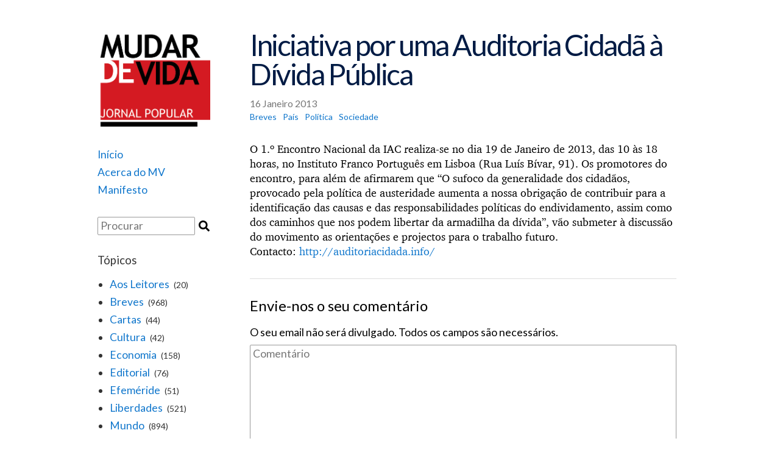

--- FILE ---
content_type: text/html; charset=UTF-8
request_url: https://www.jornalmudardevida.net/2013/01/16/iniciativa-por-uma-auditoria-cidada-a-divida-publica/
body_size: 3122
content:
<!DOCTYPE html>
<html lang="pt-PT">
<head>

<!-- Global site tag (gtag.js) - Google Analytics -->
<script async src="https://www.googletagmanager.com/gtag/js?id=UA-116282782-2"></script>
<script>
  window.dataLayer = window.dataLayer || [];
  function gtag(){dataLayer.push(arguments);}
  gtag('js', new Date());

  gtag('config', 'UA-116282782-2');
</script>

	<meta charset="UTF-8">
	<meta name="viewport" content="width=device-width, initial-scale=1">
	<link rel="stylesheet" type="text/css" href="https://www.jornalmudardevida.net/wp-content/themes/burger-factory/styles.css?v=3">
	<link rel="stylesheet" type="text/css" href="https://www.jornalmudardevida.net/wp-content/themes/burger-factory/tachyons.css">
	<link rel="alternate" type="application/rss+xml" title="Jornal Mudar de Vida - RSS" href="/feed" />
	<link rel="icon" type="image/png" href="/favicon.png"/>
</head>

<body>
<main>
	<header>

	<a href="https://www.jornalmudardevida.net/"><div class="div-logo mb4"></div></a>
	<div class="nav dark-gray">
	    <ul class="mb4 f5">
	    	<li><a href="https://www.jornalmudardevida.net/">Início</a></li>
	    	<li><a href="https://www.jornalmudardevida.net/acerca-do-mv/">Acerca do MV</a></li>
	    	<li><a href="https://www.jornalmudardevida.net/manifesto/">Manifesto</a></li>

	    </ul>
		
		<div class="mt4 f5">
	    <div>
	<form action="https://www.jornalmudardevida.net/" method="get" onsubmit="submit_form();">
	    <input type="text" id="t_input" style="width:160px;" class="ba br1 pa1 b--silver f5 fl" name="s" placeholder="Procurar" /><input type="submit" id="search-submit" value="" class="search_icon"/>
	</form>
</div>
		</div>

	    <h3 class="f4 fw4 mt4">Tópicos</h3>
	    <ul style="list-style: disc;" class="ml3">
	    	    	<li class="ml1 f5"><a href="https://www.jornalmudardevida.net/topicos/aos_leitores/">Aos Leitores</a> <span class="f6 ml1">(20)</span></li>
	    	    	<li class="ml1 f5"><a href="https://www.jornalmudardevida.net/topicos/breves/">Breves</a> <span class="f6 ml1">(968)</span></li>
	    	    	<li class="ml1 f5"><a href="https://www.jornalmudardevida.net/topicos/cartas/">Cartas</a> <span class="f6 ml1">(44)</span></li>
	    	    	<li class="ml1 f5"><a href="https://www.jornalmudardevida.net/topicos/cultura/">Cultura</a> <span class="f6 ml1">(42)</span></li>
	    	    	<li class="ml1 f5"><a href="https://www.jornalmudardevida.net/topicos/economia/">Economia</a> <span class="f6 ml1">(158)</span></li>
	    	    	<li class="ml1 f5"><a href="https://www.jornalmudardevida.net/topicos/editorial/">Editorial</a> <span class="f6 ml1">(76)</span></li>
	    	    	<li class="ml1 f5"><a href="https://www.jornalmudardevida.net/topicos/efemeride/">Efeméride</a> <span class="f6 ml1">(51)</span></li>
	    	    	<li class="ml1 f5"><a href="https://www.jornalmudardevida.net/topicos/liberdades/">Liberdades</a> <span class="f6 ml1">(521)</span></li>
	    	    	<li class="ml1 f5"><a href="https://www.jornalmudardevida.net/topicos/mundo/">Mundo</a> <span class="f6 ml1">(894)</span></li>
	    	    	<li class="ml1 f5"><a href="https://www.jornalmudardevida.net/topicos/pais/">País</a> <span class="f6 ml1">(1374)</span></li>
	    	    	<li class="ml1 f5"><a href="https://www.jornalmudardevida.net/topicos/politica/">Política</a> <span class="f6 ml1">(1381)</span></li>
	    	    	<li class="ml1 f5"><a href="https://www.jornalmudardevida.net/topicos/sociedade/">Sociedade</a> <span class="f6 ml1">(262)</span></li>
	    	    	<li class="ml1 f5"><a href="https://www.jornalmudardevida.net/topicos/trabalho/">Trabalho</a> <span class="f6 ml1">(452)</span></li>
	    	    	<li class="ml1 f5"><a href="https://www.jornalmudardevida.net/topicos/tribuna/">Tribuna</a> <span class="f6 ml1">(15)</span></li>
	    	    	<li class="ml1 f5"><a href="https://www.jornalmudardevida.net/topicos/ver-ouvir-ler/">Ver-Ouvir-Ler</a> <span class="f6 ml1">(37)</span></li>
	    	    </ul>
		
		<h3 class="f4 fw4 mt4">Links</h3>
		<ul>
			<li class="f5"><a href="http://www.demystification.fr/">Démystification</a></li>
<!-- 			<li class="f5"><a href="http://www.tlaxcala-int.org/">Tlaxcala</a></li> -->
			<li class="f5"><a href="https://www.workers.org/">Workers World</a></li>
		</ul>
		
		<p class="mt4" style="font-size: 10pt;">Número de consultas: <b>

<!-- Default Statcounter code for Jornal MV
http://www.jornalmudardevida.net -->
<script type="text/javascript">
var sc_project=12469371; 
var sc_invisible=0; 
var sc_security="79ac61e4"; 
var sc_text=5; 
var sc_https=1; 
var sc_remove_link=1; 
var scJsHost = "https://";
document.write("<sc"+"ript type='text/javascript' src='" +
scJsHost+
"statcounter.com/counter/counter.js'></"+"script>");
</script>
<noscript><div class="statcounter"><img class="statcounter"
src="https://c.statcounter.com/12469371/0/79ac61e4/0/"
alt="web counter"></div></noscript>
<!-- End of Statcounter Code -->

		</b><br>(desde 7 Outubro 2007)</p>
		

		<p style="font-size: 10pt;">Última actualização do site:<br>
			<b>
			14 Janeiro 2026			</b>
		</p>

	<div>
	
	
</header>

	<section>
		<div style="min-height: 700px;">
			<article class="post">
									<h1 class="mt0 mb3 navy f1">Iniciativa por uma Auditoria Cidadã à Dívida Pública</h1>
									<h3 class="mt0 mb1 fw4 author_date gray"> 16 Janeiro 2013</h3>

				<ul class="categories f6 mb4">
											<li><a href="https://www.jornalmudardevida.net/topicos/breves/">Breves</a></li>
											<li><a href="https://www.jornalmudardevida.net/topicos/pais/">País</a></li>
											<li><a href="https://www.jornalmudardevida.net/topicos/politica/">Política</a></li>
											<li><a href="https://www.jornalmudardevida.net/topicos/sociedade/">Sociedade</a></li>
									</ul>

				<div><p>O 1.º Encontro Nacional da IAC realiza-se no dia 19 de Janeiro de 2013, das 10 às 18 horas, no Instituto Franco Português em Lisboa (Rua Luís Bívar, 91). Os promotores do encontro, para além de afirmarem que “O sufoco da generalidade dos cidadãos, provocado pela política de austeridade aumenta a nossa obrigação de contribuir para a identificação das causas e das responsabilidades políticas do endividamento, assim como dos caminhos que nos podem libertar da armadilha da dívida”, vão submeter à discussão do movimento as orientações e projectos para o trabalho futuro.<br />
Contacto: <a href="http://auditoriacidada.info/">http://auditoriacidada.info/</a></p>
</div>

				<hr class="mt4 mb4">
				<div>

		
	<div class="comment">

		<div id="respond" class="comment-respond">
		<h3 id="reply-title" class="comment-reply-title"><h2 class="f3">Envie-nos o seu comentário</h2> <small><a rel="nofollow" id="cancel-comment-reply-link" href="/2013/01/16/iniciativa-por-uma-auditoria-cidada-a-divida-publica/#respond" style="display:none;">Cancelar resposta</a></small></h3><form action="https://www.jornalmudardevida.net/wp-comments-post.php" method="post" id="comment_form" class="comment-form" novalidate>O seu email não será divulgado. Todos os campos são necessários.<p class="mt2 mb0"><textarea id="comment" name="comment" cols="45" rows="8" aria-required="true" placeholder="Comentário" class="ba br1 pa1 b--silver f5 lato w-100"></textarea></p><p class="mt2 mb0"><input id="author" name="author" type="text" value="" size="30" placeholder="Nome" class="ba br1 pa1 b--silver f5 lato" /></p>
<p class="mt2 mb0"><input id="email" name="email" type="text" value="" size="30" placeholder="E-mail" class="ba br1 pa1 b--silver f5 lato" /></p>

<p class="comment-form-cookies-consent"><input id="wp-comment-cookies-consent" name="wp-comment-cookies-consent" type="checkbox" value="yes" /> <label for="wp-comment-cookies-consent">Guardar o meu nome, email e site neste navegador para a próxima vez que eu comentar.</label></p>
<p class="form-submit"><input name="submit" type="submit" id="submit" class="ba br1 pa1 b--silver bg-near-white f5" value="Enviar" /> <input type='hidden' name='comment_post_ID' value='3045' id='comment_post_ID' />
<input type='hidden' name='comment_parent' id='comment_parent' value='0' />
</p><p style="display: none;"><input type="hidden" id="akismet_comment_nonce" name="akismet_comment_nonce" value="7188a6b6b1" /></p><p style="display: none !important;"><label>&#916;<textarea name="ak_hp_textarea" cols="45" rows="8" maxlength="100"></textarea></label><input type="hidden" id="ak_js_1" name="ak_js" value="72"/><script>document.getElementById( "ak_js_1" ).setAttribute( "value", ( new Date() ).getTime() );</script></p></form>	</div><!-- #respond -->
			
		</div>

<script>
	document.getElementById('comment_form').onsubmit = function(event) {
		var ret = true;
	    var author = document.getElementById('author');
	    if (author){
	    	if (author.value == '') {
	    		event.preventDefault();
	    		ret = false;
	    		author.style.borderColor = '#c00';
		    	author.style.borderRadius = '3px';
		    	author.style.borderWidth = '2px'
	    	}
	    	else {
		    	author.style.borderColor = '#ccc';
		    	author.style.borderRadius = '2px';
		    	author.style.borderWidth = '1px'
		    }
		}
	    var email = document.getElementById('email');
	    if (email){
	    	if (email.value == '') {
	    		event.preventDefault();
	    		ret = false;
	    		email.style.borderColor = '#c00';
		    	email.style.borderRadius = '3px';
		    	email.style.borderWidth = '2px'
	    	}
	    	else {
		    	email.style.borderColor = '#ccc';
		    	email.style.borderRadius = '2px';
		    	email.style.borderWidth = '1px'
		    }
		}
	    var comment = document.getElementById('comment');
	    if (comment){
	    	if (comment.value == '') {
	    		event.preventDefault();
	    		ret = false;
	    		comment.style.borderColor = '#c00';
		    	comment.style.borderRadius = '3px';
		    	comment.style.borderWidth = '2px'
	    	}
	    	else {
		    	comment.style.borderColor = '#ccc';
		    	comment.style.borderRadius = '2px';
		    	comment.style.borderWidth = '1px'
		    }
		}
		return ret;
	}
</script>
</div><!-- #comments -->

			</article>
			<p class="mt4 go_back"><a href="javascript:history.back();">&lt; Voltar</a></p>

					</div>
		<footer class="mt2 mb5 dark-gray"> 
	<div class="tc">
		<a href="/wp-admin" class="silver">.</a>
	</div>
</footer>


	</section>

</main>

</body>
</html>
